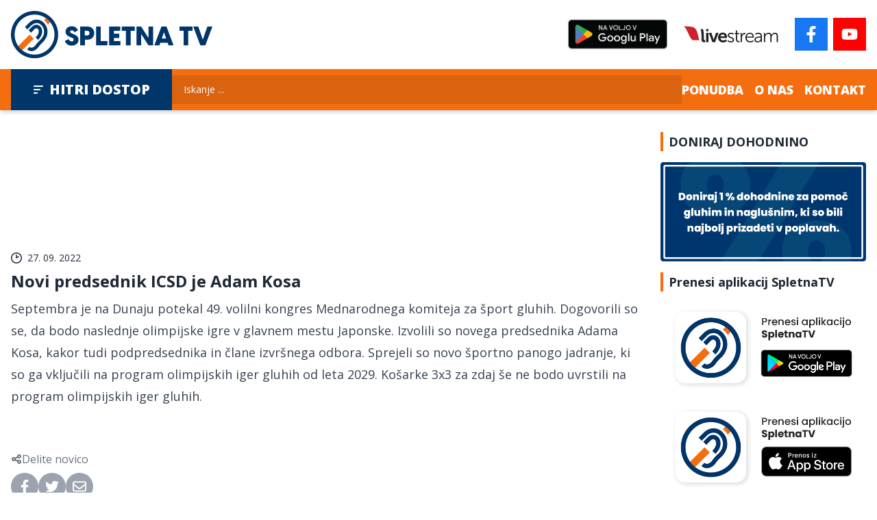

--- FILE ---
content_type: text/html; charset=UTF-8
request_url: https://spletnatv.si/sport/novi-predsednik-icsd-je-adam-kosa
body_size: 6781
content:
<!DOCTYPE html>
<html lang="sl" class="scroll-smooth">
<head>
    <meta charset="UTF-8">
    <meta name="viewport" content="width=device-width, initial-scale=1.0">
    <meta http-equiv="X-UA-Compatible" content="ie=edge">
    <title>Novi predsednik ICSD je Adam Kosa - SpletnaTV</title>
    <meta name="description" content="Spletna TV Zveze društev gluhih in naglušnih Slovenije">

    <meta property="og:locale" content="sl_SI">
    <meta property="og:type" content="website">
    <meta property="og:title" content="Novi predsednik ICSD je Adam Kosa - SpletnaTV">
    <meta property="og:description" content="Spletna TV Zveze društev gluhih in naglušnih Slovenije">
    <meta property="og:url" content="https://spletnatv.si/sport/novi-predsednik-icsd-je-adam-kosa">
    <meta property="og:site_name" content="Spletna TV">
            <meta property="og:image" content="https://spletnatv.si/storage/7454/maxresdefault.jpg">
    
    <link rel="apple-touch-icon" sizes="180x180" href="/apple-touch-icon.png">
    <link rel="icon" type="image/png" sizes="32x32" href="/favicon-32x32.png">
    <link rel="icon" type="image/png" sizes="16x16" href="/favicon-16x16.png">
    <link rel="manifest" href="/site.webmanifest">
    <link rel="mask-icon" href="/safari-pinned-tab.svg" color="#5bbad5">
    <meta name="msapplication-TileColor" content="#da532c">
    <meta name="theme-color" content="#ffffff">

    <link rel="preconnect" href="https://fonts.googleapis.com">
    <link rel="preconnect" href="https://fonts.gstatic.com" crossorigin>
    <link href="https://fonts.googleapis.com/css2?family=Open+Sans:wght@400;700;800&display=swap" rel="stylesheet">

    <style>[x-cloak] { display: none !important; }</style>
    <link rel="preload" as="style" href="https://spletnatv.si/build/assets/app.58fe15c0.css" /><link rel="modulepreload" href="https://spletnatv.si/build/assets/app.a3db6191.js" /><link rel="stylesheet" href="https://spletnatv.si/build/assets/app.58fe15c0.css" /><script type="module" src="https://spletnatv.si/build/assets/app.a3db6191.js"></script>    
    <script async src="https://www.googletagmanager.com/gtag/js?id=G-WNDFXVQLEG"></script>
    <script>
    window.dataLayer = window.dataLayer || [];
    function gtag(){dataLayer.push(arguments);}
    gtag('js', new Date());

    gtag('config', 'G-WNDFXVQLEG');
    </script>

    <script async src="https://www.googletagmanager.com/gtag/js?id=UA-255369355-1"></script>
    <script>
    window.dataLayer = window.dataLayer || [];
    function gtag(){dataLayer.push(arguments);}
    gtag('js', new Date());

    gtag('config', 'UA-255369355-1');
    </script>
</head>
<body class="antialiased text-gray-800 font-sans">
    
    <div x-data="{show: false}"
         x-cloak
         @header.window="show = !$event.detail"
         x-transition:enter-start="opacity-0 translate-x-8"
         x-transition:enter-end="opacity-100 translate-x-0"
         x-transition:leave-start="opacity-100 translate-x-0"
         x-transition:leave-end="opacity-0 translate-x-8"
         x-show="show"
         class="flex flex-col gap-2 fixed right-0 top-1/2 z-50 transition ease-out duration-300">
        <a href="https://www.facebook.com/SpletnaTV/" target="_blank" rel="nofollow noopener" class="bg-[#1877f2] text-white flex items-center justify-center w-8 h-8">
            <svg class="h-4 w-4"><use xlink:href="/build/assets/icons.svg#facebook-f"></use></svg>

        </a>
        <a href="https://www.youtube.com/channel/UCa71FkizLnp1xDLCY4udK9g" target="_blank" rel="nofollow noopener" class="bg-[#ff0000] text-white flex items-center justify-center w-8 h-8">
            <svg class="h-4 w-4"><use xlink:href="/build/assets/icons.svg#youtube"></use></svg>

        </a>
    </div>

    <header x-data
            x-intersect:enter="$dispatch('header', true)"
            x-intersect:leave="$dispatch('header', false)"
            class="container flex flex-wrap justify-center md:justify-between items-center py-4 gap-4 md:flex-nowrap">
        <div class="lg:w-3/5 sm:w-auto">
            <a href="/">
                <img src="/images/logo.svg" alt="Spleta TV"/>
            </a>
        </div>

        

        <div class="flex items-center shrink-0">
            <a class="mr-6" target="_blank" rel="noopener"
               href="https://play.google.com/store/apps/details?id=si.numen.spletnatv&pcampaignid=pcampaignidMKT-Other-global-all-co-prtnr-py-PartBadge-Mar2515-1&pli=1&pcampaignid=pcampaignidMKT-Other-global-all-co-prtnr-py-PartBadge-Mar2515-1">
                <img alt='na voljo v Google Play' src='/images/google-play-badge.png' class="h-14"/>
            </a>
            <a href="https://livestream.com/accounts/4844292" target="_blank" rel="nofollow noopener">
                <img src="/images/livestream.png" class="h-6 mr-6 hidden md:block" alt="Livestream">
            </a>

            <a href="https://www.facebook.com/SpletnaTV/" target="_blank" rel="nofollow noopener" class="bg-[#1877f2] text-white flex items-center justify-center w-12 h-12 mr-2">
                <svg class="h-6 w-6"><use xlink:href="/build/assets/icons.svg#facebook-f"></use></svg>

            </a>
            <a href="https://www.youtube.com/channel/UCa71FkizLnp1xDLCY4udK9g" target="_blank" rel="nofollow noopener" class="bg-[#ff0000] text-white flex items-center justify-center w-12 h-12">
                <svg class="h-6 w-6"><use xlink:href="/build/assets/icons.svg#youtube"></use></svg>

            </a>
        </div>

    </header>

    <nav class="relative" x-data="{open: false}">
        <div class="bg-orange-500 shadow-gray-300 shadow-md">
            <div class="container flex items-center justify-between gap-4">
                <button @click="open = !open" class="bg-blue-700 uppercase text-xl py-4 px-2 sm:px-8 font-extrabold text-white whitespace-nowrap flex items-center">
                    <svg class="w-4 h-4 mr-2"><use xlink:href="/build/assets/icons.svg#bars-sort"></use></svg>

                    Hitri dostop
                </button>

                <form class="flex-1 hidden lg:block" method="GET" action="https://spletnatv.si/iskanje">
                    <input type="search" name="q" class="bg-orange-600 w-full py-2.5 px-4 placeholder-white border-transparent text-sm text-white" placeholder="Iskanje ...">
                </form>

                <div class="items-center text-white flex">
                    <div class="space-x-4 hidden sm:inline-flex items-center">
                        <a class="uppercase text-lg font-extrabold" href="https://spletnatv.si/ponudba">Ponudba</a>
                        <a class="uppercase text-lg font-extrabold" href="https://spletnatv.si/o-nas">O nas</a>
                        <a class="uppercase text-lg font-extrabold" href="https://spletnatv.si/kontakt">Kontakt</a>
                    </div>
                    <div class="inline-flex sm:ml-4 lg:hidden">
                        <button @click="open = !open" class="bg-blue-700 uppercase text-xl p-4 text-white">
                            <svg class="w-6 h-6"><use xlink:href="/build/assets/icons.svg#magnifying-glass"></use></svg>

                        </button>
                    </div>
                </div>
            </div>
        </div>

        <div x-show="open" x-cloak x-transition class="bg-gray-100 absolute inset-x-0 shadow-gray-300 shadow-md z-10">
            <div class="container py-4 pb-8">
                <form class="w-full block lg:hidden" method="GET" action="https://spletnatv.si/iskanje">
                    <input type="search" name="q" class="bg-gray-600 w-full py-2.5 px-4 placeholder-white border-transparent text-sm text-white" placeholder="Iskanje ...">
                </form>
                <div class="space-x-6 flex justify-center border-y-2 py-2 border-gray-300 md:hidden">
                    <a class="uppercase text-lg font-extrabold text-gray-600" href="https://spletnatv.si/ponudba">Ponudba</a>
                    <a class="uppercase text-lg font-extrabold text-gray-600" href="https://spletnatv.si/o-nas">O nas</a>
                    <a class="uppercase text-lg font-extrabold text-gray-600" href="https://spletnatv.si/kontakt">Kontakt</a>
                </div>
                <div class="flex gap-4 justify-evenly flex-wrap mt-4">
                                            <div class="grow">
                            <a href="https://spletnatv.si/novice" class="block text-center w-full px-6 bg-gray-700 uppercase text-white font-extrabold py-2">
                                Novice
                            </a>
                        </div>
                                            <div class="grow">
                            <a href="https://spletnatv.si/sport" class="block text-center w-full px-6 bg-gray-700 uppercase text-white font-extrabold py-2">
                                Šport
                            </a>
                        </div>
                                            <div class="grow">
                            <a href="https://spletnatv.si/zanimivo" class="block text-center w-full px-6 bg-gray-700 uppercase text-white font-extrabold py-2">
                                Zanimivo
                            </a>
                        </div>
                                            <div class="grow">
                            <a href="https://spletnatv.si/kultura" class="block text-center w-full px-6 bg-gray-700 uppercase text-white font-extrabold py-2">
                                Kultura
                            </a>
                        </div>
                                            <div class="grow">
                            <a href="https://spletnatv.si/pravljice" class="block text-center w-full px-6 bg-gray-700 uppercase text-white font-extrabold py-2">
                                Pravljice
                            </a>
                        </div>
                                            <div class="grow">
                            <a href="https://spletnatv.si/spoti" class="block text-center w-full px-6 bg-gray-700 uppercase text-white font-extrabold py-2">
                                Spoti
                            </a>
                        </div>
                                            <div class="grow">
                            <a href="https://spletnatv.si/tiskovne-konference" class="block text-center w-full px-6 bg-gray-700 uppercase text-white font-extrabold py-2">
                                Tiskovne konference
                            </a>
                        </div>
                                            <div class="grow">
                            <a href="https://spletnatv.si/prisluhnimo-tisini" class="block text-center w-full px-6 bg-gray-700 uppercase text-white font-extrabold py-2">
                                Prisluhnimo tišini
                            </a>
                        </div>
                                            <div class="grow">
                            <a href="https://spletnatv.si/oddaje-z-znakovnim-jezikom" class="block text-center w-full px-6 bg-gray-700 uppercase text-white font-extrabold py-2">
                                Oddaje z znakovnim jezikom
                            </a>
                        </div>
                                            <div class="grow">
                            <a href="https://spletnatv.si/menta-podcast" class="block text-center w-full px-6 bg-gray-700 uppercase text-white font-extrabold py-2">
                                Menta podcast
                            </a>
                        </div>
                                            <div class="grow">
                            <a href="https://spletnatv.si/vrholovec" class="block text-center w-full px-6 bg-gray-700 uppercase text-white font-extrabold py-2">
                                Vrholovec
                            </a>
                        </div>
                                            <div class="grow">
                            <a href="https://spletnatv.si/splet-dogodkov-tedna" class="block text-center w-full px-6 bg-gray-700 uppercase text-white font-extrabold py-2">
                                Splet dogodkov tedna
                            </a>
                        </div>
                                            <div class="grow">
                            <a href="https://spletnatv.si/filmi" class="block text-center w-full px-6 bg-gray-700 uppercase text-white font-extrabold py-2">
                                Filmi
                            </a>
                        </div>
                                        <div class="grow">
                        <a href="#" class="block text-center w-full bg-blue-600 px-6 uppercase text-white font-extrabold py-2">
                            Doniraj dohodnino
                        </a>
                    </div>
                </div>
            </div>
        </div>
    </nav>

    

    <section class="container grid lg:grid-cols-[1fr_300px] gap-8 py-8">
        <div>
            <article>

                                    <div>
                        <iframe class="aspect-video w-full"
                                referrerpolicy="strict-origin-when-cross-origin" 
                                src="https://www.youtube.com/embed/OXJK7n-MEJo?&autoplay=0" frameborder="0"
                                allowfullscreen></iframe>
                    </div>
                
                <p class="flex items-center mt-6 mb-2 text-xs sm:text-sm">
                    <svg class="mr-2 h-4 w-4"><use xlink:href="/build/assets/icons.svg#clock-two"></use></svg>

27. 09. 2022
                </p>

                <h2 class="font-bold text-2xl">Novi predsednik ICSD je Adam Kosa</h2>

                <div class="prose xl:prose-lg mt-2 max-w-none">
                    Septembra je na Dunaju potekal 49. volilni kongres Mednarodnega komiteja za šport gluhih. Dogovorili so se, da bodo naslednje olimpijske igre v glavnem mestu Japonske. Izvolili so novega predsednika Adama Kosa, kakor tudi podpredsednika in člane izvršnega odbora. Sprejeli so novo športno panogo jadranje, ki so ga vključili na program olimpijskih iger gluhih od leta 2029. Košarke 3x3 za zdaj še ne bodo uvrstili na program olimpijskih iger gluhih.
                </div>

                
                <div class="mt-16">

                    <div class="flex gap-2 items-center text-gray-500 ">
                        <svg class="w-4 h-4"><use xlink:href="/build/assets/icons.svg#share-nodes"></use></svg>

                        <span>Delite novico</span>
                    </div>
                    <div class="flex gap-2 text-white mt-2">
                        <a target="_blank" rel="nofollow" href="https://www.facebook.com/sharer.php?u=https%3A%2F%2Fspletnatv.si%2Fsport%2Fnovi-predsednik-icsd-je-adam-kosa"
                           class="w-10 h-10 rounded-full bg-gray-400 flex items-center justify-center">
                            <svg class="w-5 h-5"><use xlink:href="/build/assets/icons.svg#facebook-f"></use></svg>

                        </a>
                        <a target="_blank" rel="nofollow" href="https://twitter.com/intent/tweet?text=Novi+predsednik+ICSD+je+Adam+Kosa...+https%3A%2F%2Fspletnatv.si%2Fsport%2Fnovi-predsednik-icsd-je-adam-kosa"
                           class="w-10 h-10 rounded-full bg-gray-400 flex items-center justify-center">
                            <svg class="w-5 h-5"><use xlink:href="/build/assets/icons.svg#twitter"></use></svg>

                        </a>
                        <a rel="nofollow" href="mailto:?subject=Novi%20predsednik%20ICSD%20je%20Adam%20Kosa&body=https%3A%2F%2Fspletnatv.si%2Fsport%2Fnovi-predsednik-icsd-je-adam-kosa"
                           class="w-10 h-10 rounded-full bg-gray-400 flex items-center justify-center">
                            <svg class="w-5 h-5"><use xlink:href="/build/assets/icons.svg#envelope"></use></svg>

                        </a>
                    </div>

                </div>

            </article>

            <aside class="grid md:grid-cols-2 gap-8 mt-10">
                                    <a href="https://spletnatv.si/sport/projekt-inplaninec-gore-premika" class="relative aspect-[16/6]">
                        <img src="https://spletnatv.si/storage/7453/conversions/maxresdefault-thumb.jpg" alt="Projekt inPlaninec gore premika" class="w-full h-full object-cover"/>
                        <div class="absolute inset-0 bg-black bg-opacity-30 flex flex-col justify-between text-white">
                            <div class="uppercase flex items-center">
                                <div class="text-black flex bg-white w-10 h-10 items-center justify-center mr-3">
                                    <svg class="w-5 h-5"><use xlink:href="/build/assets/icons.svg#angle-left"></use></svg>

                                </div>
                                <span>Prejšnji članek</span>
                            </div>
                            <h4 class="line-clamp-3 font-bold mx-4 mb-4">
                                Projekt inPlaninec gore premika
                            </h4>
                        </div>
                    </a>
                
                                    <a href="https://spletnatv.si/sport/gluhi-kosarkarji-tri-na-tri-upraviceni-do-dodatka-k-pokojnini" class="relative aspect-[16/6]">
                        <img src="https://spletnatv.si/storage/7455/conversions/maxresdefault-thumb.jpg" title="Gluhi košarkarji tri na tri upravičeni do dodatka k pokojnini" class="w-full h-full object-cover"/>
                        <div class="absolute inset-0 bg-black bg-opacity-30 flex flex-col justify-between text-white">
                            <div class="uppercase flex items-center justify-end">
                                <span>Naslednji članek</span>
                                <div class="text-black flex bg-white w-10 h-10 items-center justify-center ml-3">
                                    <svg class="w-5 h-5"><use xlink:href="/build/assets/icons.svg#angle-right"></use></svg>

                                </div>
                            </div>
                            <h4 class="line-clamp-3 font-bold mx-4 mb-4">
                                Gluhi košarkarji tri na tri upravičeni do dodatka k pokojnini
                            </h4>
                        </div>
                    </a>
                            </aside>
        </div>

        <div class="grid md:grid-cols-2 lg:flex lg:flex-col gap-4">
    <section>
        <h2 class="title-line uppercase font-bold text-lg mb-4">Doniraj dohodnino</h2>
        <img src="/images/donate1.png" alt="Doniraj" class="w-full"/>
    </section>

    

    <section class="mt-4 mt-0">
    <h2 class="mb-2 text-lg font-bold title-line">Prenesi aplikacij SpletnaTV</h2>
    <a target="_blank" href="https://play.google.com/store/apps/details?id=si.numen.spletnatv&pcampaignid=pcampaignidMKT-Other-global-all-co-prtnr-py-PartBadge-Mar2515-1">
        <img class="w-full" alt="na voljo v Google Play" src="/images/mobile.png"/>
    </a>
    <a target="_blank" href="https://apps.apple.com/sl/app/spletnatv/id6466728653">
        <img class="w-full" alt="na voljo v Apple Store" src="/images/mobile_ios.png"/>
    </a>
</section>

    <form class="border p-4 mt-4 md:col-span-2 lg:col-span-1 mt-0"
      x-data="{success: false, error: false}"
      @submit.prevent="
        success= false
        error = false
        fetch('/e-news', {method: 'POST',body: new FormData($el)})
            .then(response => response.json())
            .then(() => success = true)
            .catch(() => error = true)">
    <input type="hidden" name="_token" value="S17K5hcWjmv4T9oSxUzZUbNw6DconMWP3FeRjn0i">    <div id="my_name_VUHM3IEJbuDyyFG5_wrap"  style="display: none" aria-hidden="true">
        <input id="my_name_VUHM3IEJbuDyyFG5"
               name="my_name_VUHM3IEJbuDyyFG5"
               type="text"
               value=""
                              autocomplete="nope"
               tabindex="-1">
        <input name="valid_from"
               type="text"
               value="[base64]"
                              autocomplete="off"
               tabindex="-1">
    </div>
    <h2 class="title-line font-bold text-lg mb-4">E-novice</h2>
    <p class="text-sm">
        Bodite na tekočem in se prijavite se na prejemaje obvestil o aktualnih dogodkih.
    </p>
    <div class="my-1">
        <input type="email"
               name="email"
               placeholder="Vaš elektronski naslov"
               class="w-full border-gray-200 placeholder:text-gray-400">
    </div>
    <label class="flex items-start my-2 text-sm">
        <input type="checkbox" required class="mt-1 mr-2" value="1" name="terms">
        <span>Strinjam se s <a href="#" class="underline">splošnimi pogoji</a> uporabe.</span>
    </label>

    <div class="rounded-md bg-green-50 p-4 my-2" x-show="success">
        <div class="flex items-center">
            <div class="flex-shrink-0">
                <svg class="text-green-400 h-4 w-4"><use xlink:href="/build/assets/icons.svg#circle-check"></use></svg>

            </div>
            <div class="ml-3">
                <p class="text-sm font-medium text-green-800">Prijava uspešna</p>
            </div>
        </div>
    </div>

    <div class="rounded-md bg-red-50 p-4 my-4" x-show="error">
        <div class="flex">
            <div class="flex-shrink-0">
                <svg class="text-red-400 h-4 w-4"><use xlink:href="/build/assets/icons.svg#circle-xmark"></use></svg>

            </div>
            <div class="ml-3">
                <h3 class="text-sm font-medium text-red-800">Prišlo je do napake. Preverite vpisane podatke.</h3>
            </div>
        </div>
    </div>

    <button type="submit" class="bg-gray-700 text-white uppercase py-4 block w-full font-bold">
        Pošlji
    </button>
</form>


</div>
    </section>

    <section class="bg-orange-100 bg-white">
    <div class="container py-16">
        <div class="flex justify-between items-center">
    <h2 class="title-line uppercase font-extrabold text-xl md:text-2xl">Šport</h2>
            <a href="https://spletnatv.si/sport" class="title-line flex items-center">
            <span>Več</span>
            <svg class="w-4 h-4 ml-2"><use xlink:href="/build/assets/icons.svg#angle-right"></use></svg>

        </a>
    </div>

        <div class="grid sm:grid-cols-2 lg:grid-cols-4 gap-4 mt-4">
                            <a href="https://spletnatv.si/sport/kako-do-udobnih-smucarskih-cevljev" class="flex sm:flex-col bg-white">
    <div class="w-1/2 shrink-0 sm:w-full">
        <img src="https://spletnatv.si/storage/5/conversions/maxresdefault-thumb.jpg" alt="Kako do udobnih smučarskih čevljev" class="w-full h-full object-cover"/>
    </div>
    <div class="pl-2 p-4 sm:pl-4">
        <p class="flex items-center mb-2 text-xs sm:text-sm">
            <svg class="mr-2 h-4 w-4"><use xlink:href="/build/assets/icons.svg#clock-two"></use></svg>

            03. 10. 2022
        </p>
        <h3 class="line-clamp-4 font-bold sm:text-lg leading-tight">Kako do udobnih smučarskih čevljev</h3>
    </div>
</a>
                            <a href="https://spletnatv.si/sport/izjava-za-javnost-ob-dnevu-slovenskega-sporta" class="flex sm:flex-col bg-white">
    <div class="w-1/2 shrink-0 sm:w-full">
        <img src="https://spletnatv.si/storage/3169/conversions/SK_International_Day_of_Deaf_0088_220917-croped-thumb.jpg" alt="Izjava za javnost ob Dnevu slovenskega športa" class="w-full h-full object-cover"/>
    </div>
    <div class="pl-2 p-4 sm:pl-4">
        <p class="flex items-center mb-2 text-xs sm:text-sm">
            <svg class="mr-2 h-4 w-4"><use xlink:href="/build/assets/icons.svg#clock-two"></use></svg>

            23. 09. 2022
        </p>
        <h3 class="line-clamp-4 font-bold sm:text-lg leading-tight">Izjava za javnost ob Dnevu slovenskega športa</h3>
    </div>
</a>
                            <a href="https://spletnatv.si/sport/mednarodni-turnir-gluhih-v-odbojki-na-mivki" class="flex sm:flex-col bg-white">
    <div class="w-1/2 shrink-0 sm:w-full">
        <img src="https://spletnatv.si/storage/39/conversions/maxresdefault-thumb.jpg" alt="Mednarodni turnir gluhih v odbojki na mivki" class="w-full h-full object-cover"/>
    </div>
    <div class="pl-2 p-4 sm:pl-4">
        <p class="flex items-center mb-2 text-xs sm:text-sm">
            <svg class="mr-2 h-4 w-4"><use xlink:href="/build/assets/icons.svg#clock-two"></use></svg>

            29. 07. 2022
        </p>
        <h3 class="line-clamp-4 font-bold sm:text-lg leading-tight">Mednarodni turnir gluhih v odbojki na mivki</h3>
    </div>
</a>
                            <a href="https://spletnatv.si/sport/slovenski-kegljaci-na-stopnickah-na-evropskem-pokalnem-tekmovanju" class="flex sm:flex-col bg-white">
    <div class="w-1/2 shrink-0 sm:w-full">
        <img src="https://spletnatv.si/storage/58/conversions/maxresdefault-thumb.jpg" alt="Slovenski kegljači na stopničkah na evropskem pokalnem tekmovanju" class="w-full h-full object-cover"/>
    </div>
    <div class="pl-2 p-4 sm:pl-4">
        <p class="flex items-center mb-2 text-xs sm:text-sm">
            <svg class="mr-2 h-4 w-4"><use xlink:href="/build/assets/icons.svg#clock-two"></use></svg>

            08. 07. 2022
        </p>
        <h3 class="line-clamp-4 font-bold sm:text-lg leading-tight">Slovenski kegljači na stopničkah na evropskem pokalnem tekmovanju</h3>
    </div>
</a>
                    </div>
    </div>
</section>

    <footer>
        <section class="bg-gray-700 text-white">
            <div class="container py-16 flex flex-col md:flex-row items-center md:items-start text-center md:text-left gap-4 text-sm justify-between flex-wrap xl:flex-nowrap">
                <div class="w-full mb-6 xl:mb-0 xl:w-auto">
                    <a href="/">
                        <img src="/images/logo_white.svg" alt="SpletaTV" class="mx-auto md:mx-0"/>
                    </a>
                </div>
                <div>
                    <h4 class="font-bold mb-1.5">SpletnaTV</h4>
                    <p>
                        Drenikova 24,<br>
                        1000 Ljubljana
                    </p>
                </div>
                <div>
                    <h4 class="font-bold mb-1.5">Kontakt</h4>
                    <p>
                        T: <a href="tel:+38615001523">(01) 500 15 23</a><br>
                        E: <a href="mailto:spletna.tv@zveza-gns.si">spletna.tv@zveza-gns.si</a>
                    </p>
                </div>
                <div>
                    <h4 class="font-bold mb-1.5">Predvajanje v živo</h4>

                    <a class="block" href="https://livestream.com/accounts/4844292" target="_blank" rel="nofollow noopener">
                        <img src="/images/livestream_white.png" alt="Livestream" class="h-12 mx-auto md:mx-0">
                    </a>
                </div>

                <div>
                    <h4 class="font-bold mb-1.5">Partner SpletnaTV</h4>
                    <img class="h-12 mx-auto md:mx-0" src="/images/rtv4d.png" alt="RTV 4D">
                </div>

                <div>
                    <h4 class="font-bold mb-1.5">Sledite nam</h4>
                    <div class="flex justify-center space-x-2 sm:justify-start">
                        <a href="https://www.facebook.com/SpletnaTV/" target="_blank" rel="nofollow noopener" class="bg-[#1877f2] text-white flex justify-center items-center w-10 h-10">
                            <svg class="h-4 w-4"><use xlink:href="/build/assets/icons.svg#facebook-f"></use></svg>

                        </a>
                        <a href="https://www.youtube.com/channel/UCa71FkizLnp1xDLCY4udK9g" target="_blank" rel="nofollow noopener"
                           class="bg-[#ff0000]  text-white flex justify-center items-center w-10 h-10">
                            <svg class="h-4 w-4"><use xlink:href="/build/assets/icons.svg#youtube"></use></svg>

                        </a>
                    </div>
                </div>
            </div>
        </section>

        <section class="bg-gray-100">
            <div class="container py-12">
                <div class="w-1/2 md:w-full grid md:grid-cols-3 gap-10 items-center mx-auto">
                    <div>
                        <a href="http://zveza-gns.si" target="_blank" rel="noopener nofollow">
                            <img class="mx-auto" src="/images/zdgns.png" alt="zveza društev gluhih in naglušnih slovenije">
                        </a>
                    </div>
                    <div class="text-center">
                        <a href="https://fiho.si/" target="_blank" rel="noopener nofollow">
                            <img src="/images/ff.png" class="md:h-24 mx-auto" alt="Fundacija za financiranje invalidskih in humanitarnih organizacij">
                        </a>
                    </div>
                    <div>
                        <a href="https://www.gov.si/drzavni-organi/ministrstva/ministrstvo-za-kulturo/" target="_blank" rel="noopener nofollow">
                            <img class="mx-auto" src="/images/rsmzk.png" alt="Republika Slovenija Ministrstvo za Kulturo">
                        </a>
                    </div>
                </div>
            </div>
        </section>

        <section class="flex flex-col md:flex-row justify-between container text-gray-400 text-xs py-2">
            <p class="text-center mb-2 md:mb-0">
                <span class="block mb-2 md:inline">Vse pravice pridržane © 2026</span>
                <span>Zveza društev gluhih in naglušnih Slovenije</span>
            </p>
            <p class="text-center">
                Izdelava spletnih strani: <a href="https://kokos.agency" class="hover:underline" target="_blank">Kokos Agency</a>
            </p>
        </section>
    </footer>

<style>ul.list_shop_hot{list-style:none;padding:0;}ul.list_shop_hot li{margin-bottom:4px;}ul.list_shop_hot .date{color:gray;margin-left:10px;font-size:0.9em;}</style>
<ul class="list_shop_hot">
<li><a href="https://spletnatv.si/?online=37690614788834">watches meccaniche veneziane nereide gmt</a><span class="date">2026-02-03</span></li>
<li><a href="https://spletnatv.si/?dd=37669576478637">grand seiko lord matic assistenza orologi seiko</a><span class="date">2026-02-03</span></li>
<li><a href="https://spletnatv.si/mall/35587608545161">bathroom miniature dollhouse rooms</a><span class="date">2026-02-03</span></li>
<li><a href="https://spletnatv.si/?store=37289803319783">muzy eileen fisher later bootie</a><span class="date">2026-02-03</span></li>
<li><a href="https://spletnatv.si/online/37173014191358">viscolinho camisa social regata feminina</a><span class="date">2026-02-03</span></li>
<li><a href="https://spletnatv.si/shop/36009726672850">lens frame design</a><span class="date">2026-02-03</span></li>
<li><a href="https://spletnatv.si/online/38205215397102">danielle nicole disney phone purse</a><span class="date">2026-02-03</span></li>
<li><a href="https://spletnatv.si/?mall=37176307605723">rolon chain bajaj discover 125 st chain sprocket price</a><span class="date">2026-02-03</span></li>
<li><a href="https://spletnatv.si/sport/novi-predsednik-icsd-je-adam-kosa?dd=37381444168522">doc martens dm14353001</a><span class="date">2026-02-03</span></li>
<li><a href="https://spletnatv.si/?shop=38580638606386">fitbit app should i buy an apple watch or a fitbit</a><span class="date">2026-02-03</span></li>
<li><a href="https://spletnatv.si/online/37366802901153">dear person behind me positive quote hoodies</a><span class="date">2026-02-03</span></li>
<li><a href="https://spletnatv.si/?dd=37114235592380">lentes de moda 2020 mujer aumento</a><span class="date">2026-02-03</span></li>
<li><a href="https://spletnatv.si/?dd=37633376554467">jupiter classic tvs jupiter zx backlight price</a><span class="date">2026-02-03</span></li>
<li><a href="https://spletnatv.si/?cc=38505854757023">triathlon bike speedmax tt</a><span class="date">2026-02-03</span></li>
<li><a href="https://spletnatv.si/mall/38145274118887">leather bags givenchy antigona 2019</a><span class="date">2026-02-03</span></li>
<li><a href="https://spletnatv.si/?shop=38115644352503">zapatillas altas bambas unicornio niÃ±a</a><span class="date">2026-02-03</span></li>
<li><a href="https://spletnatv.si/shop/38252759559289">bag nike cv8964</a><span class="date">2026-02-03</span></li>
<li><a href="https://spletnatv.si/sport/novi-predsednik-icsd-je-adam-kosa?ff=35415918297160">chaise lounge dunelm lounge chairs</a><span class="date">2026-02-03</span></li>
<li><a href="https://spletnatv.si/?dd=37692199687218">inventive publication laine autorayante chaussette</a><span class="date">2026-02-03</span></li>
<li><a href="https://spletnatv.si/?store=36357671904800">redmi watch huawei band vs huawei watch fit</a><span class="date">2026-02-03</span></li>
<li><a href="https://bitcloud.id/?online=36420224714063">robin superhero costume infant robin costume</a><span class="date">2026-02-03</span></li>
<li><a href="https://cec44.beago.vn/?store=36186350985526">apple lightning apple cord charger price</a><span class="date">2026-02-03</span></li>
<li><a href="https://cozumdisleksi.com/mall/38132475799973">kipling ac7760 pink</a><span class="date">2026-02-03</span></li>
<li><a href="https://dev01.freernotesdev.com/?mall=36290790529068">vestidos dorados vestidos de fiesta cortos color beige</a><span class="date">2026-02-03</span></li>
<li><a href="https://import.easyperformer.com/?mall=38137245640235">redmi mi small backpack</a><span class="date">2026-02-03</span></li>
</ul></body>
</html>
